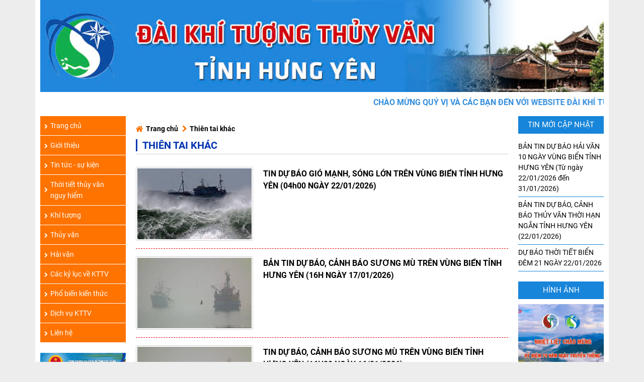

--- FILE ---
content_type: text/html; charset=utf-8
request_url: http://kttv.thaibinh.gov.vn/thien-tai-khac-1040.html
body_size: 11187
content:



<!DOCTYPE html>

<html xmlns="http://www.w3.org/1999/xhtml" lang="vi">
<head><title>
	Thiên tai khác
</title><meta charset="UTF-8" />
    <!--<meta name="viewport" content="width=device-width, user-scalable=no, initial-scale=1.0, maximum-scale=1.0, minimum-scale=1.0" />-->
	<meta content="width=device-width, initial-scale=1, minimum-scale=1, maximum-scale=5, user-scalable=1" name="viewport" />
<meta property="og:title" content="Thiên tai khác" />
<meta property="keywords" content="Thiên tai khác ĐÀI KHÍ TƯỢNG THỦY VĂN TỈNH HƯNG YÊN ĐÀI KHÍ TƯỢNG THỦY VĂN TỈNH HƯNG YÊN kttv.hungyen.gov.vn" />
<meta property="description" />
<meta property="og:locale" content="vi_VN" />
<meta property="og:image" itemprop="thumbnailUrl" content="http://kttv.thaibinh.gov.vn/duk/images/logo.png" />
<meta property="og:url" content="http://kttv.thaibinh.gov.vn/thien-tai-khac-1040.html?itemid=thien-tai-khac-1040" />
<meta property="og:description" /><link href="/bxslider/jquery.bxslider.css" rel="stylesheet" /><link rel="stylesheet" type="text/css" href="/duk/css/style.min.css" />
    <script src="https://www.google.com/recaptcha/api.js?hl=vi"></script>
    <script src="/duk/js/jquery-3.2.1.min.js"></script>
    <script src="/bxslider/jquery.bxslider.js"></script>
    <script type="text/javascript" src="/duk/js/lightgallery.js"></script>
    <script type="text/javascript" src="/duk/js/slick.min.js"></script>
    <script type="text/javascript" src="/duk/js/owl.carousel.min.js"></script>
    <script type="text/javascript" src="/duk/js/script.js"></script>
    <script src="/bootstrap/js/bootstrap.min.js"></script>
    
    <script type="application/ld+json">
    {
     "@context": "http://schema.org",
     "@type": "Organization",
     "address": {
       "@type": "PostalAddress",
       "addressRegion": "HƯNG YÊN",
       "streetAddress": "Tp. HƯNG YÊN, tỉnh HƯNG YÊN"
     },
     "description": "ĐÀI KHÍ TƯỢNG THỦY VĂN TỈNH HƯNG YÊN",
     "name": "ĐÀI KHÍ TƯỢNG THỦY VĂN TỈNH HƯNG YÊN",
     "telephone": "0227 3227227"
    }
    </script>
    <script type="text/javascript">
        var iCurrent = 0;
        var isPause = false;
        
        function docVanBan(id) {

            var audio = $('#audio45 audio')[0];
            audio.src = 'https://support.lsdsoftware.com/read-aloud/speak/vi/Whisper?q=' + encodeURIComponent($('#detail_post .tieu-de').text());
            audio.play();
            var text = unescape($('#detail_post .content-detail').text());
            //i = 0;
            var f = function () {
                if (iCurrent < text.length) {
                    var p = text.indexOf(',', iCurrent + 50);
                    for (var j in {
                        '.': 1,
                        ':': 1,
                        '(': 1,
                        ')': 1,
                        '"': 1,
                        ' ': 1,
                        '-': 1,
                        '_': 1,
                    }) {
                        if ((p > iCurrent + 100) || (p == -1)) p = text.indexOf(j, iCurrent + 50);
                        else break;
                    }
                    if (p == -1) {
                        p = Math.min(iCurrent + 100, text.length);
                    }
                    audio.src = 'https://support.lsdsoftware.com/read-aloud/speak/vi/Whisper?q=' + encodeURIComponent(text.substr(iCurrent, p - iCurrent));
                    iCurrent = p + 1;
                    audio.play();
                }
            };
            audio.addEventListener('ended', f);
            audio.addEventListener('error', f);
        }

        function dungDocVb(obj) {
            var audio = $('#audio45 audio')[0];
            if (!isPause) {
                isPause = true;
                audio.pause();
                $(obj).html("<i class=\"fa fa-play\" aria-hidden=\"true\"></i>&nbsp;Đọc tiếp");
            }
            else {
                isPause = false;
                $(obj).html("<i class=\"fa fa-pause\" aria-hidden=\"true\"></i>&nbsp;Ngừng đọc");
                audio.play();
                if (iCurrent < text.length) {
                    var p = text.indexOf(',', iCurrent + 50);
                    for (var j in {
                        '.': 1,
                        ':': 1,
                        '(': 1,
                        ')': 1,
                        '"': 1,
                        ' ': 1,
                        '-': 1,
                        '_': 1,
                    }) {
                        if ((p > iCurrent + 100) || (p == -1)) p = text.indexOf(j, iCurrent + 50);
                        else break;
                    }
                    if (p == -1) {
                        p = Math.min(iCurrent + 100, text.length);
                    }
                    audio.src = 'https://support.lsdsoftware.com/read-aloud/speak/vi/Whisper?q=' + encodeURIComponent(text.substr(iCurrent, p - iCurrent));
                    iCurrent = p + 1;
                    
                }
            }

        }
        function tangCoChu() {
            var contentNews = document.getElementById('contentNews','em');
            if (contentNews.style.fontSize == '') contentNews.style.fontSize = '12px';
            var s = contentNews.style.fontSize;
            if ((s.indexOf('px') > -1) && (s.indexOf('px') == (s.length - 2))) s = s.substring(0, s.indexOf('px'));
            contentNews.style.fontSize = (parseFloat(s) + 4) + 'px';
        }

        function giamCoChu() {
            var contentNews = document.getElementById('contentNews');
            if (contentNews.style.fontSize == '') contentNews.style.fontSize = '11px';
            var s = contentNews.style.fontSize;
            if ((s.indexOf('px') > -1) && (s.indexOf('px') == (s.length - 2))) s = s.substring(0, s.indexOf('px'));
            contentNews.style.fontSize = (parseFloat(s) - 2) + 'px';
        }
        //]]>
    </script>
</head>
<body>
    <form method="post" action="./thien-tai-khac-1040.html" id="form1">
<div class="aspNetHidden">
<input type="hidden" name="__VIEWSTATE" id="__VIEWSTATE" value="/wEPDwUJMjQwMjUxODYyZGRxJv/MqemMhiEn3MgFfRD8hkvJCJZclZChvH8KrT4AjA==" />
</div>

<div class="aspNetHidden">

	<input type="hidden" name="__VIEWSTATEGENERATOR" id="__VIEWSTATEGENERATOR" value="1461539A" />
</div>
        <main id="main_page" class="">
            <div class="container page-wrap">
                <header id="header" class="header">
                    


<!-- head -->
<script type="text/javascript">
    function redirect(url) {
        var ua = navigator.userAgent.toLowerCase(),
            isIE = ua.indexOf('msie') !== -1,
            version = parseInt(ua.substr(4, 2), 10);

        // Internet Explorer 8 and lower
        if (isIE && version < 9) {
            var link = document.createElement('a');
            link.href = url;
            document.body.appendChild(link);
            link.click();
        }

        // All other browsers can use the standard window.location.href (they don't lose HTTP_REFERER like Internet Explorer 8 & lower does)
        else {
            setTimeout(window.location.href = url, 5000);
        }
    }
</script>
<!-- banner PC-->
<div class="banner">
    <a href="/"><img alt="DUKDN" src="/AppFile/data/A1C5A61C0AD34F1F76EA3D550342F7EB.jpg" /></a>
</div>
<!-- end banner -->
<!--  banner mobile -->
<div class="col-xs-12 d-xs-block d-sm-none d-md-none">
    <div class="pushmenu-push">
        <div class="pushmenu pushmenu-left">
            <ul class=" navbar-nav navbar-right gw-nav gw-nav-list">
                
                <li class="init-arrow-down">
                    <a href="/" >
                        <span class="gw-menu-text">Trang chủ</span></a>
                </li>
                
                <li class="init-arrow-down">
                        
                    
                    <a href="javascript:void(0)">
                        <span class="gw-menu-text">Giới thiệu</span>
                    </a>
                    <ul class="gw-submenu">
                        
                        <li><a href="/gioi-thieu/co-cau-to-chuc-6.htm" >Cơ cấu tổ chức</a></li>
                        
                        <li><a href="/gioi-thieu/chuc-nang-nhiem-vu-1.htm" >Chức năng nhiệm vụ quyền hạn</a></li>
                        
                    </ul>
                    
                </li>
                
                <li class="init-arrow-down">
                        
                    
                    <a href="/tin-tuc-su-kien-5.html" >
                        <span class="gw-menu-text">Tin tức - sự kiện</span></a>
                    
                </li>
                
                <li class="init-arrow-down">
                        
                    
                    <a href="javascript:void(0)">
                        <span class="gw-menu-text">Thời tiết thủy văn nguy hiểm</span>
                    </a>
                    <ul class="gw-submenu">
                        
                        <li><a href="/bao-ap-thap-nhiet-doi-1056.html" >Bão - Áp thấp nhiệt đới</a></li>
                        
                        <li><a href="/nang-nong-1055.html" >Nắng nóng</a></li>
                        
                        <li><a href="/khong-khi-lanh-1041.html" >Không khí lạnh</a></li>
                        
                        <li><a href="/mua-lon-1063.html" >Mưa lớn</a></li>
                        
                        <li><a href="/thien-tai-khac-1040.html" >Thiên tai khác</a></li>
                        
                    </ul>
                    
                </li>
                
                <li class="init-arrow-down">
                        
                    
                    <a href="javascript:void(0)">
                        <span class="gw-menu-text">Khí tượng</span>
                    </a>
                    <ul class="gw-submenu">
                        
                        <li><a href="/du-bao-thoi-tiet-dat-lien-24h-1039.html" >DBTT đất liền 24h</a></li>
                        
                        <li><a href="/du-bao-thoi-tiet-bien-24h-1033.html" >DBTT biển 24h</a></li>
                        
                        <li><a href="/du-bao-thoi-tiet-diem-10-ngay-101.html" >DBTT điểm 10 ngày</a></li>
                        
                        <li><a href="/thien-tai-khac/icon-thoi-tiet-02-134.html" >Icon thời tiết</a></li>
                        
                    </ul>
                    
                </li>
                
                <li class="init-arrow-down">
                        
                    
                    <a href="javascript:void(0)">
                        <span class="gw-menu-text">Thủy văn</span>
                    </a>
                    <ul class="gw-submenu">
                        
                        <li><a href="/du-bao-thuy-van-han-ngan-100.html" >Dự báo thủy văn hạn ngắn</a></li>
                        
                        <li><a href="/du-bao-thuy-van-han-vua-1034.html" >Dự báo thủy văn hạn vừa</a></li>
                        
                    </ul>
                    
                </li>
                
                <li class="init-arrow-down">
                        
                    
                    <a href="javascript:void(0)">
                        <span class="gw-menu-text">Hải văn</span>
                    </a>
                    <ul class="gw-submenu">
                        
                        <li><a href="/du-bao-hai-van-thoi-han-10-ngay-1.html" >Dự báo hải văn thời hạn 10 ngày</a></li>
                        
                        <li><a href="/du-bao-hai-van-thoi-han-thang-17.html" >Dự báo hải văn thời hạn tháng</a></li>
                        
                    </ul>
                    
                </li>
                
                <li class="init-arrow-down">
                        
                    
                    <a href="/cac-ky-luc-ve-khi-tuong-thuy-van-1057.html" >
                        <span class="gw-menu-text">Các kỷ lục về KTTV</span></a>
                    
                </li>
                
                <li class="init-arrow-down">
                        
                    
                    <a href="/pho-bien-kien-thuc-1058.html" >
                        <span class="gw-menu-text">Phổ biến kiến thức</span></a>
                    
                </li>
                
                <li class="init-arrow-down">
                        
                    
                    <a href="/dich-vu-khi-tuong-thuy-van-1059.html" >
                        <span class="gw-menu-text">Dịch vụ KTTV</span></a>
                    
                </li>
                
                <li class="init-arrow-down">
                        
                    
                    <a href="/lien-he.htm" >
                        <span class="gw-menu-text">Liên hệ</span></a>
                    
                </li>
                
            </ul>
        </div>
        <div class="main mainMenuM">
            <a href="#" id="openMenu" class="menuBar">
                <i class="fa fa-bars" aria-hidden="true"></i>
            </a>
            <a href="#" id="closeMenu" class="menuBar">
                <i class="fa fa-close" aria-hidden="true"></i>
            </a>
        </div>
        <!-- End Main -->
    </div>
</div>
<!-- end banner mobile -->
<div class="slogan">
    <marquee behavior="scroll" direction="left">
        <h2>CHÀO MỪNG QUÝ VỊ VÀ CÁC BẠN ĐẾN VỚI WEBSITE ĐÀI KHÍ TƯỢNG THỦY VĂN HƯNG YÊN</h2>
    </marquee>
    
</div>
                    
                </header>
                <section id="content" class="page-content">
                    <div class="row">
                        
    <aside class="col-sm-12 col-md-8 order-md-8">
        <div class="content-wrap">
            

	<div class="nav-break">
		<ul>
			<li><a href="/">Trang chủ</a></li>
			<li><a href="/thien-tai-khac-1040.html"> Thiên tai khác</a></li>
		</ul>
	</div>
    <div class="title_page">
        <h1>Thiên tai khác</h1>
    </div>
	<!-- danh sach tin -->
	<div class="page">
		
		<div class="content-page">
			<div class="row">
				<div class="img-page col-4">
					<a href="/thien-tai-khac/tin-du-bao-gio-manh-song-lon-tren-vung-bien-tinh-hung-yen-04h00-ngay-22012026-20741.html">
                        
                        <img src="/AppFile/data/123193F71557CBE6834D4C509F6A852C.jpg" alt="TIN DỰ BÁO GIÓ MẠNH, SÓNG LỚN TRÊN VÙNG BIỂN TỈNH HƯNG YÊN (04h00 NGÀY 22/01/2026)" />

                        
					</a>
				</div>
				<div class="noidung-page col-8 pdlm-0">
					<div class="title-page">
						<h3><a href="/thien-tai-khac/tin-du-bao-gio-manh-song-lon-tren-vung-bien-tinh-hung-yen-04h00-ngay-22012026-20741.html">TIN DỰ BÁO GIÓ MẠNH, SÓNG LỚN TRÊN VÙNG BIỂN TỈNH HƯNG YÊN (04h00 NGÀY 22/01/2026) </a></h3>
					</div>
					<div class="tomtat-page d-none d-md-block">
						
					</div>
				</div>
			</div>
		</div>
		
		<div class="content-page">
			<div class="row">
				<div class="img-page col-4">
					<a href="/thien-tai-khac/ban-tin-du-bao-canh-bao-suong-mu-tren-vung-bien-tinh-hung-yen-16h-ngay-17012026-20709.html">
                        
                        <img src="/AppFile/data/53C31CD6C7EAD478B407A287F193C3E0.jpg" alt="BẢN TIN DỰ BÁO, CẢNH BÁO SƯƠNG MÙ TRÊN VÙNG BIỂN TỈNH HƯNG YÊN (16H NGÀY 17/01/2026)" />

                        
					</a>
				</div>
				<div class="noidung-page col-8 pdlm-0">
					<div class="title-page">
						<h3><a href="/thien-tai-khac/ban-tin-du-bao-canh-bao-suong-mu-tren-vung-bien-tinh-hung-yen-16h-ngay-17012026-20709.html">BẢN TIN DỰ BÁO, CẢNH BÁO SƯƠNG MÙ TRÊN VÙNG BIỂN TỈNH HƯNG YÊN (16H NGÀY 17/01/2026) </a></h3>
					</div>
					<div class="tomtat-page d-none d-md-block">
						
					</div>
				</div>
			</div>
		</div>
		
		<div class="content-page">
			<div class="row">
				<div class="img-page col-4">
					<a href="/thien-tai-khac/tin-du-bao-canh-bao-suong-mu-tren-vung-bien-tinh-hung-yen-16h00-ngay-16012026-20702.html">
                        
                        <img src="/AppFile/data/572426C126511A0A5F1EE1F6A3DD92DB.png" alt="TIN DỰ BÁO, CẢNH BÁO SƯƠNG MÙ TRÊN VÙNG BIỂN TỈNH HƯNG YÊN (16H00 NGÀY 16/01/2026)" />

                        
					</a>
				</div>
				<div class="noidung-page col-8 pdlm-0">
					<div class="title-page">
						<h3><a href="/thien-tai-khac/tin-du-bao-canh-bao-suong-mu-tren-vung-bien-tinh-hung-yen-16h00-ngay-16012026-20702.html">TIN DỰ BÁO, CẢNH BÁO SƯƠNG MÙ TRÊN VÙNG BIỂN TỈNH HƯNG YÊN (16H00 NGÀY 16/01/2026) </a></h3>
					</div>
					<div class="tomtat-page d-none d-md-block">
						
					</div>
				</div>
			</div>
		</div>
		
		<div class="content-page">
			<div class="row">
				<div class="img-page col-4">
					<a href="/thien-tai-khac/ban-tin-du-bao-canh-bao-suong-mu-tren-vung-bien-tinh-hung-yen-16h-ngay-15012026-20696.html">
                        
                        <img src="/AppFile/data/DE59815D59C5D42CE0E9714FE5B87252.jpg" alt="BẢN TIN DỰ BÁO, CẢNH BÁO SƯƠNG MÙ TRÊN VÙNG BIỂN TỈNH HƯNG YÊN (16H NGÀY 15/01/2026)" />

                        
					</a>
				</div>
				<div class="noidung-page col-8 pdlm-0">
					<div class="title-page">
						<h3><a href="/thien-tai-khac/ban-tin-du-bao-canh-bao-suong-mu-tren-vung-bien-tinh-hung-yen-16h-ngay-15012026-20696.html">BẢN TIN DỰ BÁO, CẢNH BÁO SƯƠNG MÙ TRÊN VÙNG BIỂN TỈNH HƯNG YÊN (16H NGÀY 15/01/2026) </a></h3>
					</div>
					<div class="tomtat-page d-none d-md-block">
						
					</div>
				</div>
			</div>
		</div>
		
		<div class="content-page">
			<div class="row">
				<div class="img-page col-4">
					<a href="/thien-tai-khac/tin-canh-bao-suong-mu--khu-vuc-vung-bien-hung-yen-19696.html">
                        
                        <img src="/AppFile/data/B9664F16C4021A50A3B09D1C0A15E958.jpg" alt="TIN CẢNH BÁO SƯƠNG MÙ  KHU VỰC VÙNG BIỂN HƯNG YÊN" />

                        
					</a>
				</div>
				<div class="noidung-page col-8 pdlm-0">
					<div class="title-page">
						<h3><a href="/thien-tai-khac/tin-canh-bao-suong-mu--khu-vuc-vung-bien-hung-yen-19696.html">TIN CẢNH BÁO SƯƠNG MÙ  KHU VỰC VÙNG BIỂN HƯNG YÊN </a></h3>
					</div>
					<div class="tomtat-page d-none d-md-block">
						
					</div>
				</div>
			</div>
		</div>
		
	</div>
	<div class="phan-trang">
		<ul>
			<li><a href="/thien-tai-khac-1040.html">Đầu</a></li><li><a class="active" href="javascript:;">0</a></li><li><a  href="/thien-tai-khac/page-1.htm">1</a></li><li><a  href="/thien-tai-khac/page-2.htm">2</a></li><li><a  href="/thien-tai-khac/page-3.htm">3</a></li><li><a  href="/thien-tai-khac/page-4.htm">4</a></li><li><a  href="/thien-tai-khac/page-5.htm">5</a></li><li><a  href="/thien-tai-khac/page-6.htm">6</a></li><li><a  href="/thien-tai-khac/page-7.htm">7</a></li><li><a  href="/thien-tai-khac/page-8.htm">8</a></li><li><a href="/thien-tai-khac/page-428.htm">Cuối</a></li>
		</ul>
	</div>


        </div>
    </aside>
    <aside class="right col-sm-6 col-md-2 order-md-10" id="right_sidebar">
        

<!-- thong bao -->
<div class="tin-moi-cap-nhat widget">
    <div class="img-tieude widget-title">
        <a href="javascript:;">TIN MỚI CẬP NHẬT</a>
    </div>
    <ul class="thongbao">
        
        <li>
            <a href="/Du_bao_hai_van_thoi_han_10_ngay/ban-tin-du-bao-hai-van-10-ngay-vung-bien-tinh-hung-yen-tu-ngay-22012026-den-31012026-20747.html">
                
                BẢN TIN DỰ BÁO HẢI VĂN 10 NGÀY VÙNG BIỂN TỈNH HƯNG YÊN (Từ ngày 22/01/2026 đến 31/01/2026)
                </a>
        </li>
        
        <li>
            <a href="/du-bao-thuy-van-han-ngan/ban-tin-du-bao-canh-bao-thuy-van-thoi-han-ngan-tinh-hung-yen-22012026-20744.html">
                
                BẢN TIN DỰ BÁO, CẢNH BÁO THỦY VĂN THỜI HẠN NGẮN TỈNH HƯNG YÊN (22/01/2026)
                </a>
        </li>
        
        <li>
            <a href="/du-bao-thoi-tiet-bien-24h/du-bao-thoi-tiet-bien-dem-21-ngay-22012026-20742.html">
                
                DỰ BÁO THỜI TIẾT BIỂN ĐÊM 21 NGÀY 22/01/2026
                </a>
        </li>
        
    </ul>
</div>

        <div class="top-media widget">
            <div class="widget-title">
                <a href="#">hình ảnh</a>
            </div>
            <div class="widget-content">
                
<div class="more-list-img">
    <ul> 
        
        
        <li>

            <a href="/album/ky-niem-79-nam-ngay-truyen-thong-nganh-khi-tuong-thuy-van-viet-nam-0310194503102024-2.html">
                <img src="/AppFile/data/94F9D572712E785134527059174AFE38.jpg" alt="Alternate Text" />
                KỶ NIỆM 79 NĂM NGÀY TRUYỀN THỐNG NGÀNH KHÍ TƯỢNG THỦY VĂN VIỆT NAM (03/10/1945-03/10/2024)
                
            </a>
        </li>
    </ul>
</div>

            </div>
        </div>
        <div class="top-media widget">
            <div class="widget-title">
                <a href="#">Video</a>
            </div>
            <div class="widget-content">
                


<ul class="video leftvideo">
    <li>
        
    </li>


    
</ul>


<script type="text/javascript">

    $(document).ready(function () {

        $("#bx-pager ul li img").removeAttr("style");
        $("#bx-pager ul li img").addClass('img-responsive');

        //    var youtube = document.querySelectorAll(".youtube");

        //    for (var i = 0; i < youtube.length; i++) {
        //        // thumbnail image source.
        //        //var source = "https://img.youtube.com/vi/" + youtube[i].dataset.embed + "/1.jpg";
        //        var source = "";
        //        var image = new Image();
        //        image.src = source;
        //        image.setAttribute("height", "200px");
        //        image.addEventListener("load", function () {
        //            youtube[i].appendChild(image);
        //        }(i));
        //    }

        //    for (var i = 0; i < youtube.length; i++) {

        //        youtube[i].addEventListener("click", function () {
        //            var iframe = document.createElement("iframe");
        //            iframe.setAttribute("frameborder", "0");
        //            iframe.setAttribute("allowfullscreen", "");
        //            iframe.setAttribute("src",  this.dataset.embed + "?rel=0&showinfo=0&autoplay=1");
        //            this.innerHTML = "";
        //            this.appendChild(iframe);
        //        });
        //    }

    });
    function playVideo(type, item) {
        if (type == 0) {//video thường
            $("#iYouTube").html("<div class=\"play-button\"></div>");
            $("#iVideo").show();
            $("#iYouTube").hide();

            var urlVideo = $("#" + item).attr("data-url");
            var TitleVideo = $("#" + item).html();
            $("#iVideo source").attr("src", urlVideo);
            $("#aTitle").html(TitleVideo);
            var myVideo = document.getElementById("iVideo");
            myVideo.load();
            myVideo.play();
        } else {//youtube
            var myVideo = document.getElementById("iYouTube");
            //myVideo.pause();

            $("#iVideo").hide();
            $("#iYouTube").show();
            var urlVideo = $("#" + item).attr("data-url");
            var TitleVideo = $("#" + item).html();
            $("#aTitle").html(TitleVideo);

            var youTubeVideo = document.getElementById("iYouTube");

            youTubeVideo.addEventListener("click", function () {
               var iframe = document.createElement("iframe");
               iframe.setAttribute("frameborder", "0");
               iframe.setAttribute("allowfullscreen", "");
               iframe.setAttribute("src", urlVideo + "?rel=0&showinfo=0&autoplay=1");
               this.innerHTML = "";
               this.appendChild(iframe);
            });
            youTubeVideo.click();
        }
    }
</script>

<style type="text/css">
    .leftvideo li:first-child {
        padding: 5px 0px !important;
    }

        .leftvideo li:first-child::before {
            content: "" !important;
        }

    .youtube {
        background-color: #000;
        position: relative;
        padding-top: 56.25%;
        height: 120px;
        overflow: hidden;
        cursor: pointer;
    }

        .youtube img {
            /*width: 100%;
    top: -7.84%%;
    left: 0;
    opacity: 0.7;
    height: 90%;*/
            display: none;
        }

        .youtube .play-button {
            width: 90px;
            height: 60px;
            background-color: #333;
            box-shadow: 0 0 30px rgba( 0,0,0,0.6 );
            z-index: 1;
            opacity: 0.8;
            border-radius: 6px;
        }

            .youtube .play-button:before {
                content: "";
                border-style: solid;
                border-width: 15px 0 15px 26.0px;
                border-color: transparent transparent transparent #fff;
            }

        .youtube img,
        .youtube .play-button {
            cursor: pointer;
        }

            .youtube img,
            .youtube iframe,
            .youtube .play-button,
            .youtube .play-button:before {
                position: absolute;
            }

                .youtube .play-button,
                .youtube .play-button:before {
                    top: 50%;
                    left: 50%;
                    transform: translate3d( -50%, -50%, 0 );
                }

        .youtube iframe {
            height: 100%;
            width: 100%;
            top: 0;
            left: 0;
        }
</style>

            </div>
        </div>
        


<div class="main-link widget">
	<ul>
		
		<li><a target="_blank" href="http://amo.gov.vn/menu=&idtram=0&lang=1">
			<img src="/AppFile/data/DD6C72E932D53030D6C94B2F1C7FFDDF.jpg" />
		</a></li>
		
		<li><a target="_blank" href="http://kttvqg.gov.vn/tap-chi-kttv">
			<img src="/AppFile/data/78CFB5226E3C696DE31134D4DEE78955.png" />
		</a></li>
		
		<li><a target="_blank" href="http://kttvqg.gov.vn/van-ban-phap-luat/">
			<img src="/AppFile/data/18B31048E384C90142B1C9BE65204054.png" />
		</a></li>
		
		<li><a target="_blank" href="http://www.monre.gov.vn/">
			<img src="/AppFile/data/CB6F0A243309822C1C3FF763DFC6439E.png" />
		</a></li>
		
		<li><a target="_blank" href="#">
			<img src="/AppFile/data/8C1B979EFE37ABF718D7B74EB52A8D3F.png" />
		</a></li>
		
	</ul>
</div>

        

    </aside>
    
    <aside class="col-sm-6 col-md-2 order-md-1" id="left_sidebar">
        


<!-- head -->
<script type="text/javascript">
    function redirect(url) {
        var ua = navigator.userAgent.toLowerCase(),
            isIE = ua.indexOf('msie') !== -1,
            version = parseInt(ua.substr(4, 2), 10);

        // Internet Explorer 8 and lower
        if (isIE && version < 9) {
            var link = document.createElement('a');
            link.href = url;
            document.body.appendChild(link);
            link.click();
        }

        // All other browsers can use the standard window.location.href (they don't lose HTTP_REFERER like Internet Explorer 8 & lower does)
        else {
            setTimeout(window.location.href = url, 5000);
        }
    }
</script>

    
<!-- menu -->
<nav class="main-nav d-none d-md-block widget">
    <ul class="main-menu">
        
                 <li class="item">
            <a href="/" >
                <i class="fa fa-chevron-right" aria-hidden="true"></i>
                Trang chủ
            </a>
                      </li>
            
             <li class="item child">   
            <a href="/gioi-thieu/gioi-thieu-chung-3.htm" >
                <i class="fa fa-chevron-right" aria-hidden="true"></i>
                Giới thiệu
            </a>
               
            <ul class="sub-nav" style="display: none">
                
                <li class="sub-item">
                    <a href="/gioi-thieu/co-cau-to-chuc-6.htm" >
                        <i class="fa fa-angle-double-right" aria-hidden="true"></i>
                        Cơ cấu tổ chức

                    </a>

                </li>

                
                <li class="sub-item">
                    <a href="/gioi-thieu/chuc-nang-nhiem-vu-1.htm" >
                        <i class="fa fa-angle-double-right" aria-hidden="true"></i>
                        Chức năng nhiệm vụ quyền hạn

                    </a>

                </li>

                
            </ul>
                  </li>
            
                 <li class="item">
            <a href="/tin-tuc-su-kien-5.html" >
                <i class="fa fa-chevron-right" aria-hidden="true"></i>
                Tin tức - sự kiện
            </a>
                      </li>
            
             <li class="item child">   
            <a href="#" >
                <i class="fa fa-chevron-right" aria-hidden="true"></i>
                Thời tiết thủy văn nguy hiểm
            </a>
               
            <ul class="sub-nav" style="display: none">
                
                <li class="sub-item">
                    <a href="/bao-ap-thap-nhiet-doi-1056.html" >
                        <i class="fa fa-angle-double-right" aria-hidden="true"></i>
                        Bão - Áp thấp nhiệt đới

                    </a>

                </li>

                
                <li class="sub-item">
                    <a href="/nang-nong-1055.html" >
                        <i class="fa fa-angle-double-right" aria-hidden="true"></i>
                        Nắng nóng

                    </a>

                </li>

                
                <li class="sub-item">
                    <a href="/khong-khi-lanh-1041.html" >
                        <i class="fa fa-angle-double-right" aria-hidden="true"></i>
                        Không khí lạnh

                    </a>

                </li>

                
                <li class="sub-item">
                    <a href="/mua-lon-1063.html" >
                        <i class="fa fa-angle-double-right" aria-hidden="true"></i>
                        Mưa lớn

                    </a>

                </li>

                
                <li class="sub-item">
                    <a href="/thien-tai-khac-1040.html" >
                        <i class="fa fa-angle-double-right" aria-hidden="true"></i>
                        Thiên tai khác

                    </a>

                </li>

                
            </ul>
                  </li>
            
             <li class="item child">   
            <a href="#" >
                <i class="fa fa-chevron-right" aria-hidden="true"></i>
                Khí tượng
            </a>
               
            <ul class="sub-nav" style="display: none">
                
                <li class="sub-item">
                    <a href="/du-bao-thoi-tiet-dat-lien-24h-1039.html" >
                        <i class="fa fa-angle-double-right" aria-hidden="true"></i>
                        DBTT đất liền 24h

                    </a>

                </li>

                
                <li class="sub-item">
                    <a href="/du-bao-thoi-tiet-bien-24h-1033.html" >
                        <i class="fa fa-angle-double-right" aria-hidden="true"></i>
                        DBTT biển 24h

                    </a>

                </li>

                
                <li class="sub-item">
                    <a href="/du-bao-thoi-tiet-diem-10-ngay-101.html" >
                        <i class="fa fa-angle-double-right" aria-hidden="true"></i>
                        DBTT điểm 10 ngày

                    </a>

                </li>

                
                <li class="sub-item">
                    <a href="/thien-tai-khac/icon-thoi-tiet-02-134.html" >
                        <i class="fa fa-angle-double-right" aria-hidden="true"></i>
                        Icon thời tiết

                    </a>

                </li>

                
            </ul>
                  </li>
            
             <li class="item child">   
            <a href="#" >
                <i class="fa fa-chevron-right" aria-hidden="true"></i>
                Thủy văn
            </a>
               
            <ul class="sub-nav" style="display: none">
                
                <li class="sub-item">
                    <a href="/du-bao-thuy-van-han-ngan-100.html" >
                        <i class="fa fa-angle-double-right" aria-hidden="true"></i>
                        Dự báo thủy văn hạn ngắn

                    </a>

                </li>

                
                <li class="sub-item">
                    <a href="/du-bao-thuy-van-han-vua-1034.html" >
                        <i class="fa fa-angle-double-right" aria-hidden="true"></i>
                        Dự báo thủy văn hạn vừa

                    </a>

                </li>

                
            </ul>
                  </li>
            
             <li class="item child">   
            <a href="#" >
                <i class="fa fa-chevron-right" aria-hidden="true"></i>
                Hải văn
            </a>
               
            <ul class="sub-nav" style="display: none">
                
                <li class="sub-item">
                    <a href="/du-bao-hai-van-thoi-han-10-ngay-1.html" >
                        <i class="fa fa-angle-double-right" aria-hidden="true"></i>
                        Dự báo hải văn thời hạn 10 ngày

                    </a>

                </li>

                
                <li class="sub-item">
                    <a href="/du-bao-hai-van-thoi-han-thang-17.html" >
                        <i class="fa fa-angle-double-right" aria-hidden="true"></i>
                        Dự báo hải văn thời hạn tháng

                    </a>

                </li>

                
            </ul>
                  </li>
            
                 <li class="item">
            <a href="/cac-ky-luc-ve-khi-tuong-thuy-van-1057.html" >
                <i class="fa fa-chevron-right" aria-hidden="true"></i>
                Các kỷ lục về KTTV
            </a>
                      </li>
            
                 <li class="item">
            <a href="/pho-bien-kien-thuc-1058.html" >
                <i class="fa fa-chevron-right" aria-hidden="true"></i>
                Phổ biến kiến thức
            </a>
                      </li>
            
                 <li class="item">
            <a href="/dich-vu-khi-tuong-thuy-van-1059.html" >
                <i class="fa fa-chevron-right" aria-hidden="true"></i>
                Dịch vụ KTTV
            </a>
                      </li>
            
                 <li class="item">
            <a href="/lien-he.htm" >
                <i class="fa fa-chevron-right" aria-hidden="true"></i>
                Liên hệ
            </a>
                      </li>
            
    </ul>
</nav>

        


<div class="main-link widget">
	<ul>
		
		<li><a target="_blank" href="https://thaibinh.gov.vn">
			<img src="/AppFile/data/B1BFDF2B796B955186CD18D7EAC04AAF.png" />
		</a></li>
		
		<li><a target="_blank" href="http://www.nchmf.gov.vn/web/vi-VN/43/Default.aspx">
			<img src="/AppFile/data/C694CC0D9561DF5A764C75BD79FC0671.png" />
		</a></li>
		
		<li><a target="_blank" href="http://thaibinhtv.vn/">
			<img src="/AppFile/data/278288B35C6FBF4C56353CAB7D1FC64E.png" />
		</a></li>
		
		<li><a target="_blank" href="#">
			<img src="/AppFile/data/3C3381591087B8594E412B3F1E99FF80.png" />
		</a></li>
		
		<li><a target="_blank" href="http://phongchongthientai.vn/default.aspx">
			<img src="/AppFile/data/12B041B4C7FFD2D6EC827B444047A923.png" />
		</a></li>
		
		<li><a target="_blank" href="#">
			<img src="/AppFile/data/3FD8F614DBFCEF9CF838AC2A72B823F3.png" />
		</a></li>
		
	</ul>
</div>

        
<!-- lien ket  -->
<div class="widget weblink">
    <div class="img-tieude widget-title">
        <a href="#">LIÊN KẾT WEBSITE</a>
    </div>
    <div class="body-widget" id="lienket">
        <select name="lienket" onchange="location = this.value;">
            <option value="#">-Liên kết website-<option>
            
            <option value="https://hungyen.gov.vn/">Cổng TTĐT Tỉnh Hưng Yên</option>
            
            <option value="http://www.mofahcm.gov.vn/en/mofa/">Bộ Ngoại giao Việt Nam</option>
            
            <option value="http://vnexpress.net">Vnexpress.net</option>
            
            <option value="http://dantri.com.vn">Báo điện tử Dân trí</option>
            
            <option value="value">text</option>
        </select>
    </div>
</div>
<!-- end lien ket -->

        
<!-- thong ke -->
<div class="thongke_truycap widget">
    <div class="img-tieude widget-title">
        <a>Thống kê truy cập</a>
    </div>
    <div class="thongke-right">
        <div class="col-xs-12 none-padding">
            Thống kê truy cập:<span>8120776</span>
        </div>
        <div class="col-xs-12 none-padding">
            Số người trực tuyến: <span>772</span>
        </div>
    </div>
</div>
<!--end thong ke -->

    </aside>

                    </div>
                </section>
                <!-- content -->
                
<section id="footer" class="page-wrap">
    <div class="info-footer">
    <div class="row">
        <div class="col-12 align-center">
<p><strong>Bản quyền thuộc ĐÀI KHÍ TƯỢNG THỦY VĂN HƯNG YÊN</strong></p>
<p>Địa chỉ: Đường Hải Thượng Lãn Ông, phường Sơn Nam, tỉnh Hưng Yên </p>
<p>Điện thoại: 0221 3863874; Fax: 0221 3551238; Email: trungtamkttvhy@gmail.com</p>
</div>
       
        
    </div>
</section>

            </div>
        </main>
        
    </form>
    <script type="text/javascript">

        $(document).ready(function () {
            if ($('.bx-pager-item').length) {
	            var totalItem = $('.bx-pager-item').length,
	                widthItem = $('.bx-pager-item').outerWidth(),
	                containerItem = $('#bx-pager-tinnb').width();
	            if (containerItem < (totalItem * widthItem + 40)) {
	                $('#bx-pager-tinnb').addClass('bx-pager-display-table');
	            }
	        }
            var slider = $('#bxSlider_tinnb').bxSlider({
	            pagerCustom: '#bx-pager-tinnb',
	            autoHover: true,
	            auto: true,
	            speed: 500,
	            autoDelay: 7000,
	            onSliderLoad: function() {
	                $('#bx-pager-tinnb .bx-pager-item').hover(function() {
	                    var index = $(this).attr('data-slide-index');
	                    slider.goToSlide(index);
	                });
	            }
	        });
        });
	    $(window).resize(function() {
	        var widthSlide = $('#bxSlider_tinnb .slide-caption-inner').width();
	        $('#module-tinnb .bx-controls-direction').show();
	        if ($(window).width() >= 544) {
	            $('#module-tinnb .bx-next').css('right', widthSlide - 30);
	            $('#module-tinnb .bx-prev').css({
	                'right': widthSlide,
	                'left': 'auto'
	            });
	            setTimeout(function() {
	                $('#module-tinnb .slide-caption-brief').css({
	                    'height': $('#bxSlider_tinnb .slide-caption-wrap').outerHeight() - $('#module-tinnb .slide-caption-title').outerHeight() - 100,
	                    'overflow': 'hidden'
	                });
	            }, 300);
	        }
	    }).resize();
	    $('#module-tinnb .bx-pager-item').on('click', function() {
	        var link = $(this).attr('href');
	        location = link;
	    });
    </script>
    <div id="audio45">
        <audio></audio>
    </div>
</body>
</html>


--- FILE ---
content_type: text/css
request_url: http://kttv.thaibinh.gov.vn/duk/css/style.min.css
body_size: 9875
content:
@import "font-awesome.min.css";
@import "slick.css";
@import "slick-theme.css";
@import "lightgallery.css";
@import "lg-transitions.css";
@import "lg-fb-comment-box.css";
@import "bs_leftnavi.css";
@import "owl.carousel.css";
@import "bootstrap.min.css";

@font-face {
    font-family: 'Roboto';
    font-style: normal;
    font-weight: 400;
    src: local('Roboto'),local('Roboto-Regular'),url(https://fonts.gstatic.com/s/roboto/v19/KFOmCnqEu92Fr1Mu7WxP.ttf) format('truetype');
}

@font-face {
    font-family: 'Roboto';
    font-style: normal;
    font-weight: 700;
    src: local('Roboto Bold'),local('Roboto-Bold'),url(https://fonts.gstatic.com/s/roboto/v19/KFOlCnqEu92Fr1MmWUlfCxc9.ttf) format('truetype');
}

.container {
    padding-left: 10px;
    padding-right: 10px;
}

.row {
    margin-left: -10px;
    margin-right: -10px;
}

    .row > [class*=col-] {
        padding-left: 10px;
        padding-right: 10px;
    }
    .align-center{
        text-align: center;
    }
.widget {
    margin-bottom: 20px;
}
.img-fluid{
    width: 100%;
}
body {
    margin: 0;
    padding: 0;
    font-family: 'Roboto',sans-serif;
    font-size: 14px;
    background: #ededed;
}

    body a {
        text-decoration: none;
        color: black;
    }

        body a:hover {
            text-decoration: none;
            color: black;
        }

    body .page-wrap {
        margin: 0 auto;
        background: white;
    }

    body #header .banner {
        background-color: #0233b1;
        margin: 0 0 5px;
        padding: 0;
    }

        body #header .banner .row > div[class*=col-] {
            padding-left: 0;
            padding-right: 0;
        }

        body #header .banner img {
            max-width: 100%;
            height: auto;
            margin: 0 auto;
        }

    body #header .slogan {
        margin: 10px 0;
        padding: 0;
    }

        body #header .slogan h2 {
            font-size: 16px;
            font-weight: bold;
            color: #368fdd;
            text-align: center;
            margin: 0;
            line-height: 22px;
        }

    body #header .main-nav {
        background: #0233b1;
        display: flex;
        justify-content: space-between;
    }

        body #header .main-nav ul.main-menu {
            padding-left: 27px;
            text-decoration: none;
            list-style: none;
            margin: 0;
            display: inline-block;
        }

            body #header .main-nav ul.main-menu li.item {
                display: inline-block;
                padding: 13px 15px;
                position: relative;
            }

                body #header .main-nav ul.main-menu li.item a {
                    color: #eee600;
                    text-decoration: none;
                    font-weight: bold;
                    text-transform: uppercase;
                }

                    body #header .main-nav ul.main-menu li.item a i.fa {
                        position: absolute;
                        right: 0;
                        top: 50%;
                        transform: translateY(-50%);
                        -webkit-transform: translateY(-50%);
                        -moz-transform: translateY(-50%);
                        -o-transform: translateY(-50%);
                    }

                body #header .main-nav ul.main-menu li.item ul.sub-nav {
                    position: absolute;
                    left: 3px;
                    top: 43px;
                    background: #3e4095;
                    list-style: none;
                    padding: 15px;
                    opacity: 0;
                    visibility: hidden;
                    z-index: 9999;
                    transition: opacity .5s ease-in-out;
                }

                    body #header .main-nav ul.main-menu li.item ul.sub-nav li.sub-item {
                        width: 200px;
                        padding: 10px 0;
                        border-bottom: 1px solid #6162aa;
                    }

                        body #header .main-nav ul.main-menu li.item ul.sub-nav li.sub-item a {
                            display: block;
                        }

                        body #header .main-nav ul.main-menu li.item ul.sub-nav li.sub-item:first-child {
                            padding-top: 0;
                        }

                body #header .main-nav ul.main-menu li.item:hover ul.sub-nav {
                    opacity: 1;
                    visibility: visible;
                }

        body #header .main-nav .search {
            display: inline-block;
            margin-right: 15px;
            align-self: center;
        }

            body #header .main-nav .search input#search-textbox {
                width: 193px;
                border-radius: 3px;
                border: 0;
                padding: 6px;
            }

                body #header .main-nav .search input#search-textbox:focus {
                    border: 2px solid #ffe31d;
                }

    body #content .top-weather {
        justify-content: space-between;
        position: relative;
    }
        body #content .top-weather .img_weather {
            position: absolute;
            transition: 0.3s;
            -webkit-transition: 0.3s;
            -moz-transition: 0.3s;
            -o-transition: 0.3s;
            z-index: 9;
        }
    body #content .top-weather .img_weather img {
        width: 65px;
        height: auto;
    }
        body #content .top-weather div.tp_ThaiBinh {
            bottom: 35%;
            left: 40%;
        }
        body #content .top-weather div.kv_PhiaBac {
            top: 30%;
            left: 29%;
        }
        body #content .top-weather div.kv_VenBien {
            bottom: 30%;
            right: 18%;
        }
        body #content .top-weather .img_weather:hover {
            transform: scale(1.5);
            -webkit-transform: scale(1.5);
            -moz-transform: scale(1.5);
            -o-transform: scale(1.5);
            transition: 0.3s;
            -webkit-transition: 0.3s;
            -moz-transition: 0.3s;
            -o-transition: 0.3s;
        }
        body #content .page_weather {
            margin: 0;
            padding: 0;
        }
        body #content .page_weather .content-page .item{
            margin: 0;
            padding: 10px 0;
            border-bottom: 1px solid #ddd;
        }
        body #content .page_weather .content-page .item h3{
            font-size: 16px;
        }
        body #content .top-notification .date {
            padding: 17px 0 0;
            font-size: 12px;
            font-style: italic;
        }

    body .top-content, body .top-media {
    }

    body #content {
        padding: 0;
        margin: 0;
        overflow: hidden;
    }

        body #content .top-left {
            margin-left: 0;
        }

            body #content .top-left .top-content {
                display: inline-flex;
                border: 1px solid #ffe31e;
                border-radius: 3px;
                padding: 10px;
                margin-right: 10px;
            }

                body #content .top-left .top-content .top-hot {
                    width: 564px;
                    margin-right: 10px;
                }

                    body #content .top-left .top-content .top-hot a img {
                        width: 100%;
                        height: 370px;
                    }

                    body #content .top-left .top-content .top-hot .title-top-hot {
                        padding: 10px 0;
                    }

                        body #content .top-left .top-content .top-hot .title-top-hot a {
                            font-weight: bold;
                        }

                    body #content .top-left .top-content .top-hot .sum-top-hot {
                        font-style: italic;
                        font-size: 13px;
                    }

                body #content .top-left .top-content .more-hot {
                    width: 297px;
                    background: #ededed;
                    padding: 5px;
                }

                    body #content .top-left .top-content .more-hot a img {
                        width: 267px;
                        height: 99px;
                    }

                    body #content .top-left .top-content .more-hot ul {
                        padding-left: 0;
                        margin: 10px 0 0 0;
                    }

                        body #content .top-left .top-content .more-hot ul li {
                            list-style: none;
                            position: relative;
                            padding: 3px 0 3px 15px;
                        }

                            body #content .top-left .top-content .more-hot ul li a {
                                font-weight: bold;
                            }

                            body #content .top-left .top-content .more-hot ul li:before {
                                position: absolute;
                                content: "\f299";
                                font-family: FontAwesome;
                                color: #e8040a;
                                left: 0;
                                top: 3px;
                                font-size: 13px;
                            }

            body #content .top-left .top-slider {
                width: 280px;
            }

                body #content .top-left .top-slider ul {
                    padding: 0;
                    margin: 0;
                    width: 100%;
                    height: 100%;
                }

                    body #content .top-left .top-slider ul .slick-prev {
                        left: 0;
                        z-index: 888;
                    }

                        body #content .top-left .top-slider ul .slick-prev:before {
                            position: absolute;
                            left: 0;
                            z-index: 888;
                            content: "\f053";
                            font-family: FontAwesome;
                            color: black;
                            display: none;
                        }

                    body #content .top-left .top-slider ul .slick-next {
                        right: 0;
                        z-index: 888;
                    }

                        body #content .top-left .top-slider ul .slick-next:before {
                            position: absolute;
                            left: 0;
                            z-index: 888;
                            content: "\f054";
                            font-family: FontAwesome;
                            color: black;
                            display: none;
                        }

                    body #content .top-left .top-slider ul .slick-list {
                        height: 100% !important;
                    }

                        body #content .top-left .top-slider ul .slick-list .slick-track {
                            height: 100%;
                        }

                    body #content .top-left .top-slider ul li {
                        list-style: none;
                        display: flex;
                        align-items: stretch;
                    }

                        body #content .top-left .top-slider ul li img {
                            width: 280px;
                            height: 100%;
                        }

                    body #content .top-left .top-slider ul:hover .slick-prev:before {
                        display: block;
                    }

                    body #content .top-left .top-slider ul:hover .slick-next:before {
                        display: block;
                    }

        body #content .main-slider {
            max-width: 100%;
            margin-top: 20px;
            margin-bottom: 30px;
        }

            body #content .main-slider ul {
                margin: 0;
                padding: 0;
            }

                body #content .main-slider ul .slick-prev {
                    display: none;
                }

                body #content .main-slider ul .slick-next {
                    display: none;
                }

                body #content .main-slider ul li img {
                    width: 100%;
                }

    body #left_sidebar nav.main-nav {
        background-color: #ff7300;
        margin: 0 0 20px;
        padding: 0;
    }

        body #left_sidebar nav.main-nav ul {
            margin: 0;
            padding: 0;
        }

            body #left_sidebar nav.main-nav ul li {
                border-bottom: 1px solid #fff;
                list-style: none;
                padding: 0;
                position: relative;
            }

                body #left_sidebar nav.main-nav ul li a {
                    color: #fff;
                    font-weight: 500;
                    display: block;
                    line-height: 22px;
                    padding: 8px 10px 8px 20px;
                    position: relative;
                }

            body #left_sidebar nav.main-nav ul.main-menu li i {
                font-size: 10px;
                left: 8px;
                top: 40%;
                position: absolute;
                transition: 0.1s;
                -webkit-transition: 0.1s;
                -moz-transition: 0.1s;
                -o-transition: 0.1s;
            }

            body #left_sidebar nav.main-nav ul.main-menu > li.child:hover > a > i {
                transform: rotate(90deg);
                transition: 0.1s;
                -webkit-transition: 0.1s;
                -moz-transition: 0.1s;
                -o-transition: 0.1s;
            }

            body #left_sidebar nav.main-nav ul.sub-nav {
                background-color: #ddd;
            }

                body #left_sidebar nav.main-nav ul.sub-nav li a {
                    color: #333;
                }

    body #content .content-left {
        margin: 0;
        padding: 0;
    }

        body #content .content-left .group-box {
            margin-bottom: 25px;
        }

            body #content .content-left .group-box .title-box {
                border-bottom: 1px solid #1785da;
                position: relative;
                margin-bottom: 15px;
            }

                body #content .content-left .group-box .title-box a.viewMore {
                    position: absolute;
                    right: 0;
                    bottom: 5px;
                    font-style: italic;
                }

                body #content .content-left .group-box .title-box h2 {
                    background-color: #1785da;
                    font-weight: bold;
                    font-size: 15px;
                    color: #fff;
                    display: inline-block;
                    margin: 0;
                    text-transform: uppercase;
                    padding: 8px 10px 8px 15px;
                    position: relative;
                }

                    body #content .content-left .group-box .title-box h2::before {
                        content: "";
                        background: #ff7300;
                        height: 15px;
                        width: 3px;
                        left: 5px;
                        top: 10px;
                        position: absolute;
                        z-index: 1;
                    }

                    body #content .content-left .group-box .title-box h2:after {
                        width: 0;
                        height: 0;
                        content: "";
                        right: -24px;
                        position: absolute;
                        z-index: 9;
                        border-left: 0px solid transparent;
                        border-right: 25px solid transparent;
                        border-bottom: 35px solid #1785da;
                        top: 0px;
                    }

                    body #content .content-left .group-box .title-box h2 a {
                        color: #fff;
                    }

                        body #content .content-left .group-box .title-box h2 a::after {
                            width: 10px;
                            height: 30px;
                            content: "";
                            right: -22px;
                            position: absolute;
                            z-index: 9;
                            top: 5px;
                            background: #66a1ff;
                            transform: skewX(37deg);
                        }

            body #content .content-left .group-box .content-box .top-box .img-top-box a {
                display: block;
                background-color: #eee;
                border: 1px solid #ccc;
            }

                body #content .content-left .group-box .content-box .top-box .img-top-box a img {
                    max-width: 100%;
                    height: 150px;
                    width: auto;
                    display: block;
                    margin: 0 auto;
                }

            body #content .content-left .group-box .content-box .top-box .content-top-box {
                margin: 0;
                padding-left: 0;
            }

                body #content .content-left .group-box .content-box .top-box .content-top-box a.title-top-box {
                    font-weight: bold;
                    line-height: 20px;
                    display: block;
                    margin-bottom: 8px;
                    text-align: justify;
                }

                body #content .content-left .group-box .content-box .top-box .content-top-box .sum-top-box {
                    color: #555;
                    line-height: 1.488;
                    text-align: justify;
                }

            body #content .content-left .group-box .content-box .more-box {
                margin-top: 15px;
            }

                body #content .content-left .group-box .content-box .more-box .content-more-box {
                    border-top: 1px dashed #ccc;
                    position: relative;
                    padding: 8px 0;
                }

                    body #content .content-left .group-box .content-box .more-box .content-more-box a {
                        color: #3c3c3c;
                        line-height: 20px;
                        padding-left: 15px;
                        display: block;
                        font-weight: bold;
                    }

                    body #content .content-left .group-box .content-box .more-box .content-more-box:before {
                        position: absolute;
                        font-family: FontAwesome;
                        content: "\f0c8";
                        color: #ff7300;
                        font-size: 8px;
                        top: 12px;
                    }

            body #content .content-left .group-box .content-box .van-ban-home {
                margin-top: 0;
            }

                body #content .content-left .group-box .content-box .van-ban-home .content-more-box a.title-van-ban-home {
                    font-weight: bold;
                    line-height: 1.488;
                }

                body #content .content-left .group-box .content-box .van-ban-home .content-more-box .content-van-ban-home {
                    text-align: justify;
                }

.clsVanBanHome {
    overflow-x: auto;
}

    .clsVanBanHome th {
        text-transform: uppercase;
    }

    .clsVanBanHome .vb-des h3 {
        font-size: 15px;
        font-weight: normal;
        line-height: 20px;
        margin: 0;
    }

    .clsVanBanHome table {
        margin-bottom: 0;
        min-width: 700px;
    }

body #content .content-wrap .nav-break {
    margin-top: 15px;
}

    body #content .content-wrap .nav-break ul {
        list-style: none;
        margin-bottom: 10px;
        padding-left: 20px;
    }

        body #content .content-wrap .nav-break ul li {
            display: inline-block;
            position: relative;
            margin-right: 20px;
        }

            body #content .content-wrap .nav-break ul li h1 {
                margin: 0;
                line-height: 20px;
                font-size: 14px;
            }

            body #content .content-wrap .nav-break ul li:first-child:before {
                position: absolute;
                left: -20px;
                top: -2px;
                bottom: 0;
                font-family: FontAwesome;
                content: "\f015";
                font-size: 16px;
                color: #ff7300;
            }

            body #content .content-wrap .nav-break ul li:before {
                position: absolute;
                left: -15px;
                top: 0;
                bottom: 0;
                font-family: FontAwesome;
                content: "\f054";
                font-size: 14px;
                color: #ff7300;
            }

            body #content .content-wrap .nav-break ul li a {
                color: black;
                /*text-transform:capitalize;
  */
                font-weight: bold;
            }

body #content .content-wrap .page {
    margin-bottom: 25px;
}

    body #content .content-wrap .page .content-page {
        border-bottom: 1px dashed #e8040a;
        padding: 15px 0;
        margin: 0;
    }

        body #content .content-wrap .page .content-page .img-page a img {
            width: 100%;
            border-radius: 3px;
            padding: 2px;
            border: 1px solid #d0d0d0;
        }

        body #content .content-wrap .page .content-page .noidung-page .title-page {
            margin-bottom: 10px;
        }

            body #content .content-wrap .page .content-page .noidung-page .title-page h3 {
                line-height: 20px;
            }

            body #content .content-wrap .page .content-page .noidung-page .title-page a {
                font-size: 16px;
                text-align: justify;
                font-weight: bold;
                text-decoration: none;
            }

        body #content .content-wrap .page .content-page .noidung-page .tomtat-page {
            text-align: justify;
        }

body #content .content-wrap .phan-trang {
    margin: 20px auto;
}

    body #content .content-wrap .phan-trang ul {
        padding-left: 0;
        text-align: center;
    }

        body #content .content-wrap .phan-trang ul li {
            list-style: none;
            display: inline-block;
            margin: 0 5px;
        }

            body #content .content-wrap .phan-trang ul li a {
                font-weight: bold;
                text-decoration: none;
                padding: 10px 15px;
                border: 1px solid #d0d0d0;
                border-radius: 3px;
            }

                body #content .content-wrap .phan-trang ul li a:hover,
                body #content .content-wrap .phan-trang ul li a:active,
                body #content .content-wrap .phan-trang ul li a:focus {
                    color: #e8040a;
                }

body #content .content-wrap .chi-tiet-tin {
    text-align: justify;
    margin: 0px;
}

    body #content .content-wrap .chi-tiet-tin .tieude {
        font-size: 18px;
        font-weight: bold;
        color: black;
        text-align: justify;
        margin: 20px 0;
    }

    body #content .content-wrap .chi-tiet-tin .meta-info {
        background: #ffe2c0;
        margin-bottom: 10px;
        padding: 0 10px;
    }

        body #content .content-wrap .chi-tiet-tin .meta-info .readtext.left {
            margin-bottom: 10px;
            text-align: left;
        }
        body #content .content-wrap .chi-tiet-tin .meta-info .readtext.right {
            margin-bottom: 10px;
            text-align: right;
        }

            body #content .content-wrap .chi-tiet-tin .meta-info .readtext .btn {
                background-color: #0168b8;
                padding: 0;
                padding: 2px 10px;
                color: #fff;
                font-size: 13px;
                cursor: pointer;
            }

        body #content .content-wrap .chi-tiet-tin .meta-info .ngay-thang {
            font-size: 13px;
            text-align: left;
            font-weight: bold;
            font-style: italic;
            margin: 10px 0;
        }

    body #content .content-wrap .chi-tiet-tin .tom-tat {
        font-style: italic;
        font-weight: bold;
        line-height: 1.5;
        margin-bottom: 10px;
    }

    body #content .content-wrap .chi-tiet-tin .noi-dung {
        line-height: 1.5;
    }
        body #content .content-wrap .chi-tiet-tin .noi-dung table{
            margin-bottom: 20px;
            width: 100% !important;
        }
            body #content .content-wrap .chi-tiet-tin .noi-dung table tr td, body #content .content-wrap .chi-tiet-tin .noi-dung table tr th {
                border: 1px solid #ccc;
            }
            body #content .content-wrap .chi-tiet-tin .noi-dung img {
                margin: 0 auto;
                display: block;
                max-width: 100%;
                height: auto !important;
            }

        body #content .content-wrap .chi-tiet-tin .noi-dung .nd-captions {
            font-size: 13px;
            font-style: italic;
            text-align: center;
        }

        body #content .content-wrap .chi-tiet-tin .noi-dung .tacgia {
            text-align: right;
            padding-right: 5px;
            font-weight: bold;
            text-transform: capitalize;
        }

body #content .content-wrap .tin-lien-quan {
}

    body #content .content-wrap .tin-lien-quan .tincung-chuyenmuc {
        font-size: 16px;
        font-weight: bold;
        text-transform: uppercase;
        margin-top: 15px;
        margin-bottom: 10px;
    }

        body #content .content-wrap .tin-lien-quan .tincung-chuyenmuc span {
            padding-bottom: 4px;
            border-bottom: 2px solid #1785da;
        }

    body #content .content-wrap .tin-lien-quan ul {
        margin-top: 10px;
        padding-left: 0;
    }

        body #content .content-wrap .tin-lien-quan ul li {
            list-style: none;
            padding: 3px 0;
            position: relative;
        }

            body #content .content-wrap .tin-lien-quan ul li:before {
                position: absolute;
                content: "\f101";
                top: 4px;
                left: 0;
                font-size: 12px;
                font-family: FontAwesome;
                color: #ff7300;
            }

            body #content .content-wrap .tin-lien-quan ul li a {
                padding-left: 15px;
                text-decoration: none;
            }

body #content .content-wrap #van-ban {
    width: 100%;
    cellspacing: 0;
    mso-cellspacing: 0;
    margin-top: 20px;
}

    body #content .content-wrap #van-ban thead,
    body #content .content-wrap #van-ban tfoot {
        color: #e8040a;
        text-transform: capitalize;
    }

        body #content .content-wrap #van-ban thead tr th,
        body #content .content-wrap #van-ban tfoot tr th {
            text-align: center;
            vertical-align: middle;
        }

    body #content .content-wrap #van-ban tbody tr .vb-id {
        text-align: center;
        vertical-align: middle;
    }

    body #content .content-wrap #van-ban tbody tr .vb-number {
        text-align: left;
        vertical-align: middle;
        white-space: nowrap;
    }

        body #content .content-wrap #van-ban tbody tr .vb-number a {
            text-decoration: none;
            font-weight: bold;
            color: inherit;
        }

            body #content .content-wrap #van-ban tbody tr .vb-number a:hover {
                color: #e8040a;
            }

    body #content .content-wrap #van-ban tbody tr .vb-date {
        text-align: center;
        vertical-align: middle;
    }

        body #content .content-wrap #van-ban tbody tr .vb-date h3.tenThuTuc {
            font-size: 14px;
            margin: 0;
            font-weight: normal;
        }

    body #content .content-wrap #van-ban tbody tr .vb-des {
        text-align: justify;
    }

        body #content .content-wrap #van-ban tbody tr .vb-des h3 {
            margin: 0;
            line-height: 20px;
            font-size: 14px;
        }

body #content .content-wrap .chi-tiet-vb table {
    margin-top: 15px;
}

    body #content .content-wrap .chi-tiet-vb table tbody tr td {
        text-align: left;
    }

        body #content .content-wrap .chi-tiet-vb table tbody tr td a {
            color: #e8040a;
        }

body #content .content-wrap .noidung-vanban .title-noidungvb {
    font-weight: bold;
    margin: 15px 0;
}

body #content .content-wrap .hinhanh-all {
    padding-left: 10px;
    display: flex;
    flex-wrap: wrap;
    padding-bottom: 15px;
}

    body #content .content-wrap #hinhanhZoom .hienthi,
    body #content .content-wrap .hinhanh-all .hienthi {
        margin-top: 15px;
        cursor: pointer;
    }

        body #content .content-wrap #hinhanhZoom .hienthi img,
        body #content .content-wrap .hinhanh-all .hienthi img {
            width: 100%;
            height: 163px;
            padding: 2px;
            border: 1px solid #999999;
            border-radius: 3px;
            cursor: pointer;
        }

        body #content .content-wrap #hinhanh .hienthi a img,
        body #content .content-wrap .hinhanh-all .hienthi a img {
            width: 100%;
            height: 163px;
            padding: 2px;
            border: 1px solid #999999;
            border-radius: 3px;
            cursor: pointer;
        }

        body #content .content-wrap #hinhanh .hienthi a:hover img,
        body #content .content-wrap .hinhanh-all .hienthi a:hover img {
            border: 2px solid #ffe31e;
        }

        body #content .content-wrap #hinhanh .hienthi .name-album,
        body #content .content-wrap .hinhanh-all .hienthi .name-album {
            display: block;
            text-align: center;
            font-weight: bold;
            padding-top: 10px;
        }

            body #content .content-wrap #hinhanh .hienthi .name-album:hover,
            body #content .content-wrap .hinhanh-all .hienthi .name-album:hover {
                color: #e8040a;
            }

body #content .lien-he {
    margin: 20px 0;
}

    body #content .lien-he .info-contact .title-contact {
        font-weight: bold;
        text-align: center;
        margin-bottom: 15px;
    }

    body #content .lien-he .info-contact .content-contact {
        text-align: justify;
    }

        body #content .lien-he .info-contact .content-contact p:last-child {
            margin-left: 20px;
            font-weight: bold;
        }

    body #content .lien-he .form-contact input {
        margin-bottom: 15px;
    }

    body #content .lien-he .form-contact #noidung {
        margin-bottom: 10px;
    }

    body #content .lien-he .form-contact .xac-nhan {
        display: block;
        text-align: center;
    }

        body #content .lien-he .form-contact .xac-nhan .g-recaptcha {
            display: inline-block;
        }

    body #content .lien-he .form-contact button {
        width: 100%;
        font-size: 16px;
        padding: 10px 25px;
        font-weight: bold;
        margin: 10px 0 15px 0;
    }

body #content .right .right-van-ban {
    border: 1px solid #ccc;
    margin-bottom: 30px;
}


    body #content .right .right-van-ban .title-box {
        color: #720000;
        font-size: 15px;
        font-weight: bold;
        padding: 5px 10px;
        text-transform: uppercase;
        border-bottom: 3px solid #01a100;
    }

        body #content .right .right-van-ban .title-box a {
            color: #720000;
        }

    body #content .right .right-van-ban .content-box .more-box van-ban-home {
        padding-left: 0;
        margin-bottom: 0;
    }

    body #content .right .right-van-ban .content-more-box {
        cursor: pointer;
        list-style: none;
        position: relative;
        padding: 5px 10px 5px 15px;
        border-bottom: 1px solid #d0d0d0;
    }

        body #content .right .right-van-ban .content-more-box .title-van-ban-home {
            font-weight: bold;
            font-style: italic;
            font-size: 12px;
        }

        body #content .right .right-van-ban .content-more-box .content-van-ban-home {
            position: relative;
            font-size: 14px;
            line-height: 20px;
            margin: 0;
        }

            body #content .right .right-van-ban .content-more-box .content-van-ban-home:before {
                content: "\f111";
                color: #e8040a;
                font-size: 8px;
                font-family: FontAwesome;
                position: absolute;
                left: -10px;
                top: 4px;
                z-index: 1;
            }


body #content .right .top-media .anh-video .title-left {
    border-bottom: 2px solid #ce1126;
    position: relative;
}

    body #content .right .top-media .anh-video .title-left:before {
        position: absolute;
        content: "";
        top: 0;
        left: 0;
        width: 25px;
        height: 28px;
        background: #fdd416;
    }

    body #content .right .top-media .anh-video .title-left:after {
        position: absolute;
        content: "\f02e";
        right: 0;
        top: 0;
        bottom: -25px;
        font-family: FontAwesome;
        color: #ce1126;
        font-size: 16px;
    }

    body #content .right .top-media .anh-video .title-left ul {
        padding-left: 6px;
        margin-bottom: 0;
        margin-left: 3px;
        transform: skew(-20deg);
        display: inline-block;
        font-size: 12px;
        position: relative;
    }

        body #content .right .top-media .anh-video .title-left ul li {
            list-style: none;
            display: inline-block;
            cursor: pointer;
        }

            body #content .right .top-media .anh-video .title-left ul li a {
                display: inline-block;
                background: #fdd416;
                padding: 5px 15px;
                text-decoration: none;
                border-left: 2px solid white;
                margin-left: -5px;
            }

                body #content .right .top-media .anh-video .title-left ul li a span {
                    color: white;
                    font-weight: bold;
                    text-transform: uppercase;
                    transform: skew(20deg);
                    display: inline-block;
                }

        body #content .right .top-media .anh-video .title-left ul .active a {
            background: #ce1126;
        }

body #content .right .top-media .tab-right #tab-video {
    margin-top: 20px;
}

    body #content .right .top-media .tab-right #tab-video video {
        max-width: 100%;
        width: 100%;
        height: 152px;
    }

    body #content .right .top-media .tab-right #tab-video ul {
        padding-left: 0;
    }

        body #content .right .top-media .tab-right #tab-video ul li {
            cursor: pointer;
            list-style: none;
            position: relative;
            padding: 5px 0 5px 20px;
            border-bottom: 1px solid #d0d0d0;
        }

            body #content .right .top-media .tab-right #tab-video ul li:before {
                position: absolute;
                content: "\f03d";
                top: 5px;
                left: 0;
                font-family: FontAwesome;
                color: #ce1127;
                font-weight: normal;
            }

            body #content .right .top-media .tab-right #tab-video ul li:hover {
                color: #ce1127;
            }

h3.titleAlbum {
    font-size: 18px;
    line-height: 20px;
    font-weight: bold;
    margin: 10px 0;
}

body #content .tin-moi-cap-nhat {
    margin: 0 0 20px 0;
    padding: 0;
}

.widget .widget-title {
    background-color: #1785da;
    color: #fff;
    display: block;
    text-align: center;
    margin-bottom: 10px;
}

    .widget .widget-title a {
        color: #fff;
        text-transform: uppercase;
        font-size: 15px;
        line-height: 35px;
    }

body #content .tin-moi-cap-nhat .thongbao {
    margin: 0;
    padding: 0;
}

    body #content .tin-moi-cap-nhat .thongbao li {
        border-bottom: 1px solid #1785da;
        list-style: none;
        margin: 0;
        padding: 5px 0;
    }

body #content .right .top-media .more-list-img ul {
    padding-left: 0;
}

    body #content .right .top-media .more-list-img ul li {
        cursor: pointer;
        list-style: none;
        position: relative;
        padding: 0;
    }

        body #content .right .top-media .more-list-img ul li img {
            width: 100%;
        }

        body #content .right .top-media .more-list-img ul li:before {
            position: absolute;
            content: "\f03e";
            top: 5px;
            left: 0;
            font-family: FontAwesome;
            color: #ce1127;
            font-weight: normal;
        }

        body #content .right .top-media .more-list-img ul li:hover {
            color: #ce1127;
        }

        body #content .right .top-media .more-list-img ul li:last-child {
        }

            body #content .right .top-media .more-list-img ul li:last-child:before {
                content: "\f101";
                right: 84px;
                top: 4px;
            }

body #content .right .top-media .leftvideo {
    margin: 0;
    padding: 0;
}
body #content .right .top-media .leftvideo li{
    list-style: none;
}
   

body #content .main-link {
}

    body #content .main-link ul {
        padding-left: 0;
        margin-bottom: 30px;
    }

        body #content .main-link ul li {
            list-style: none;
            margin: 0 0 20px 0;
        }

            body #content .main-link ul li a img {
                max-width: 100%;
                width: 100%;
            }

body #footer {
    position: relative;
    color: white;
    font-weight: bold;
}

    body #footer .info-footer {
        background-color: #1785da;
        align-items: center;
        position: relative;
        padding: 15px;
    }

        body #footer .info-footer p {
            margin-bottom: 5px;
        }

        body #footer .info-footer .footer {
            margin-bottom: 10px;
        }

            body #footer .info-footer .footer span {
                padding-left: 20px;
            }

        body #footer .info-footer .ten {
            text-transform: uppercase;
            font-size: 15px;
            line-height: 1.25;
            margin-bottom: 15px;
        }

        body #footer .info-footer .dia-chi {
            position: relative;
        }

            body #footer .info-footer .dia-chi:before {
                position: absolute;
                content: "\f041";
                font-size: 16px;
                font-family: FontAwesome;
                top: -2px;
                font-weight: normal;
            }

        body #footer .info-footer .phone {
            position: relative;
        }

            body #footer .info-footer .phone:before {
                position: absolute;
                content: "\f095";
                font-size: 16px;
                font-family: FontAwesome;
                top: -2px;
                font-weight: normal;
            }

        body #footer .info-footer .email {
            position: relative;
        }

            body #footer .info-footer .email span a {
                color: white;
                text-decoration: underline;
            }

            body #footer .info-footer .email:before {
                position: absolute;
                content: "\f0e0";
                font-size: 16px;
                font-family: FontAwesome;
                top: -2px;
                font-weight: normal;
            }

        body #footer .info-footer .map-footer {
            text-align: center;
        }


.thongke {
    border: 1px solid #e6e7e8;
    padding: 15px 15px;
    background: -webkit-linear-gradient(rgba(188,190,192,0.2),white 51%);
    background: -o-linear-gradient(rgba(188,190,192,0.2),white 51%);
    background: -moz-linear-gradient(rgba(188,190,192,0.2),white 51%);
    background: linear-gradient(rgba(188,190,192,0.2),white 51%);
}

    .thongke span {
        color: #0233B1;
        font-family: 'Tahoma';
        font-weight: bold;
        font-size: 14px;
    }

    .thongke img {
        width: 40px;
    }

.thongke-right {
    position: relative;
    font-size: 13px;
}

/*Tin tuc noi bat*/

#bxSlider_tinnb {
    margin: 0;
    padding: 0;
}

.img_bg {
    background-color: #eee;
    background-size: cover;
    background-position: center center;
    background-repeat: no-repeat;
    height: 250px;
}

.bx-pager-container {
    margin: 0;
    padding: 0;
}

.slide-caption-title-school {
    margin-top: 10px;
    font-size: 16px;
    font-weight: bold;
}

    .slide-caption-title-school a {
        color: #016abb;
    }

.slide-caption-brief-school .desc {
    color: #595959;
}

#bx-pager-tinnb .small {
    padding: 5px 0 5px 15px;
    font-size: 14px;
    line-height: 20px;
    position: relative;
    border-bottom: 1px dashed #ccc;
    font-weight: 600;
    text-align: justify;
}

    #bx-pager-tinnb .small:before {
        position: absolute;
        content: "\f0c8";
        font-family: FontAwesome;
        color: #ff7300;
        left: 0;
        top: 8px;
        font-size: 8px;
        text-align: center;
        line-height: 15px;
    }

    #bx-pager-tinnb .small a {
        color: #3c3c3c;
    }

#bx-pager-tinnb .view-more {
    text-align: right;
    margin-top: 10px;
}

    #bx-pager-tinnb .view-more a {
        color: #0066b3;
    }
#lienket select{
    width: 100%;
    height: 40px;
}
/*end Tin tuc noi bat*/
.mainMenuM {
    background-color: #0064b1;
    height: 40px;
    text-align: right;
    padding: 0 15px;
}

    .mainMenuM a {
        color: #fff;
        font-size: 26px;
        cursor: pointer;
        line-height: 40px;
    }

        .mainMenuM a#closeMenu {
            display: none;
        }

        .mainMenuM a:hover {
            color: #fff;
        }

.clsDanhMucVanBan {
    background: #eee;
    padding: 5px 10px;
    margin-bottom: 15px;
}

    .clsDanhMucVanBan a {
        color: #222;
        padding: 0 10px;
        display: inline-block;
        border-right: 2px solid #333;
        line-height: 16px;
        font-weight: bold;
    }

        .clsDanhMucVanBan a:last-child {
            border: none;
        }

.group-box-sgd {
    margin: 0 0 20px 0;
    width: 100%;
}

    .group-box-sgd .title-box {
        margin: 0 0 20px 0;
        padding: 10px 5px 10px 30px;
        position: relative;
        border-bottom: 3px solid #f9a94a;
        font-size: 16px;
        font-weight: bold;
        color: #0233b1;
    }

        .group-box-sgd .title-box:before {
            content: "\f135";
            position: absolute;
            font-family: FontAwesome;
            color: #f9a94a;
            font-size: 20px;
            left: 0;
            top: 50%;
            transform: translateY(-50%);
            -webkit-transform: translateY(-50%);
            -moz-transform: translateY(-50%);
            -o-transform: translateY(-50%);
        }

    .group-box-sgd .content-box {
        background-color: #f9a94a;
        padding: 15px 15px 0;
        position: relative;
    }

        .group-box-sgd .content-box .item .content-more-box {
            margin-bottom: 20px;
        }

        .group-box-sgd .content-box .owl-nav {
            position: absolute;
            right: -15px;
            top: -75px;
        }

            .group-box-sgd .content-box .owl-nav span {
                font-size: 40px;
                width: 30px;
                height: 30px;
                display: block;
                line-height: 30px;
                font-weight: bold;
                color: #f8951e;
            }

#hinhanhBannerSlide {
    margin: 0;
    padding: 0;
    position: relative;
}

    #hinhanhBannerSlide .owl-nav {
        display: none
    }

    #hinhanhBannerSlide .owl-dots {
        display: block !important;
        position: absolute;
        bottom: 10px;
        left: 50%;
        transform: translateX(-50%);
        -webkit-transform: translateX(-50%);
        -moz-transform: translateX(-50%);
        -o-transform: translateX(-50%);
    }

        #hinhanhBannerSlide .owl-dots button {
            border-radius: 10px;
            margin: 0 3px;
            height: 10px;
            width: 10px;
            border: 2px solid #fff;
        }

            #hinhanhBannerSlide .owl-dots button.active {
                background-color: #fff;
            }

.pdl-0 {
    padding-left: 0;
}

.title_page {
    margin: 0 0 10px;
    padding: 0 0 5px 0;
    border-bottom: 1px solid #ccc;
}

    .title_page h1 {
        font-size: 20px;
        text-transform: uppercase;
        font-weight: bold;
        padding-left: 10px;
        border-left: 3px solid #0233b1;
        color: #0233b1;
        margin: 0;
    }

@media(max-width: 768px) {
    /* menu */
    .banner-top {
        padding: 0px 15px;
        min-height: 60px;
        min-height: 60px;
    }

    .pushmenu { /*this is the nav*/
        background: #C7EAFB;
        font-family: Arial, Helvetics, sans-serif;
        width: 280px;
        height: 100%;
        top: 0;
        z-index: 1000;
        position: fixed;
    }

    .collapse {
        display: none;
    }

    .pushmenu a {
        display: block;
        color: #414142;
        font-size: 16px;
        font-family: 'Arial';
        text-decoration: none;
        /* border-top: 1px solid #fff; */
        border-bottom: 1px solid #fff;
        padding: 14px;
    }

    .pushmenu li:last-child a {
        border-bottom: 0px;
    }

    .pushmenu a:active {
        /* background: #00A0DC; */
        /* color: #fff; */
    }

    .pushmenu-left {
        left: -280px;
    }

        .pushmenu-left.pushmenu-open {
            left: 0;
            overflow: auto;
        }

    .pushmenu-push {
        overflow-x: hidden;
        position: relative;
        left: 0;
    }

    .pushmenu-push-toright {
        left: 280px;
    }

    /*Transition*/
    .pushmenu, .pushmenu-push {
        -webkit-transition: all 0.3s ease;
        -moz-transition: all 0.3s ease;
        transition: all 0.3s ease;
    }

    #nav_list {
        position: relative;
        bottom: 2px;
    }

    nav-list.active {
        background-position: -33px top;
    }

    .buttonset {
        background: #00A287;
        height: 16px;
        padding: 10px 20px 20px;
    }

    section.content {
        font-family: Arial, Helvetica, sans-serif;
        padding: 10px 0px;
    }

    .icon-menu {
        width: 20px !important;
        margin-right: 15px !important;
    }
    /* end menu */
    .logo {
        text-align: center;
    }

        .logo img {
            display: block;
            margin-bottom: 5px;
        }

    .pdl-0 {
        padding-left: 15px;
    }

    .pdlm-0 {
        padding-left: 0;
    }

    body #content .content-wrap .page .content-page .noidung-page .title-page h3 {
        line-height: 15px;
    }
    body #content .content-wrap .chi-tiet-tin .meta-info .readtext.left {
        text-align: left;
    }

    body #content .content-wrap .chi-tiet-tin .meta-info .readtext.right {
        text-align: left;
    }
    body #content .top-weather div.tp_ThaiBinh {
        bottom: 40%;
    }
    body #content .top-weather div.kv_VenBien{
        bottom: 34%;
    }
    body #content .top-weather div.kv_PhiaBac{
        top: 30%;
    }
}
@media(max-width: 540px){
    body #content .top-weather .img_weather img{
        width: 50px;
    }
    body #content .top-weather div.tp_ThaiBinh {
        bottom: 30%;
    }

    body #content .top-weather div.kv_VenBien {
        bottom: 34%;
    }

    body #content .top-weather div.kv_PhiaBac {
        top: 30%;
    }
}

--- FILE ---
content_type: application/javascript
request_url: http://kttv.thaibinh.gov.vn/duk/js/script.js
body_size: 1638
content:
/**
 * Created by PhuongNguyen on 05/3/2019.
 */
$(document).ready(function() {
    $(".top-slider ul").slick({
        infinite: true,
        slidesToShow: 1,
        slidesToScroll: 1,
        adaptiveHeight: true,
        dots: false,
        autoplay: true,
        autoplaySpeed: 5000,
        speed: 200
    });
    $(".main-slider ul").slick({
        infinite: true,
        slidesToShow: 1,
        slidesToScroll: 1,
        adaptiveHeight: true,
        dots: false,
        autoplay: true,
        autoplaySpeed: 10000,
        speed: 200
    });
    
    $(function() {
        $("#playlist-video li").on("click", function() {
            $("#videoarea").attr({
                "src": $(this).attr("movieurl"),
                "poster": "",
                "autoplay": "autoplay"
            })
        })
        $("#videoarea").attr({
            "src": $("#playlist-video li").eq(0).attr("movieurl"),
            "poster": $("#playlist-video li").eq(0).attr("moviesposter")
        })
    })
    $(".content-tab-anh").slick({
        infinite: true,
        slidesToShow: 1,
        slidesToScroll: 1,
        adaptiveHeight: true,
        dots: false,
        autoplay: true,
        autoplaySpeed: 3000,
        speed: 200
    });
    

    $('.slideSgd').owlCarousel({
        loop: true,
        margin: 15,
        nav: true,
        responsiveClass: true,
        responsive: {
            0: {
                items: 2
            },
            600: {
                items: 3
            },
            1000: {
                items: 4
            },
            1200: {
                items: 4
            }
        }
    });
    $('#hinhanhBannerSlide').owlCarousel({
        loop: true,
        margin: 15,
        items: 1,
        nav: true
    });
    // Menu vertical
    $('#vertilcal_menu ul ul li:odd').addClass('odd');
    $('#vertilcal_menu ul ul li:even').addClass('even');
    $('#vertilcal_menu > ul > li > a').click(function () {
        $('#vertilcal_menu li').removeClass('active');
        $(this).closest('li').addClass('active');
        var checkElement = $(this).next();
        if ((checkElement.is('ul')) && (checkElement.is(':visible'))) {
            $(this).closest('li').removeClass('active');
            checkElement.slideUp('normal');
        }
        if ((checkElement.is('ul')) && (!checkElement.is(':visible'))) {
            $('#vertilcal_menu ul ul:visible').slideUp('normal');
            checkElement.slideDown('normal');
        }
        if ($(this).closest('li').find('ul').children().length == 0) {
            return true;
        } else {
            return false;
        }
    });
    // menu mobile 
    var nav = function () {
        $('.gw-nav > li > a').click(function () {
            var gw_nav = $('.gw-nav');
            gw_nav.find('li').find('ul.submenu2').css("display", "none");
            gw_nav.find('li').removeClass('active');
            $('.gw-nav > li > ul > li').removeClass('active');

            var checkElement = $(this).parent();
            var ulDom = checkElement.find('.gw-submenu')[0];

            if (ulDom == undefined) {
                checkElement.addClass('active');
                $('.gw-nav').find('li').find('ul:visible').slideUp();

                return;
            }
            if (ulDom.style.display != 'block') {
                gw_nav.find('li').find('ul:visible').slideUp();

                gw_nav.find('li.init-arrow-up').removeClass('init-arrow-up').addClass('arrow-down');
                gw_nav.find('li.arrow-up').removeClass('arrow-up').addClass('arrow-down');
                checkElement.removeClass('init-arrow-down');
                checkElement.removeClass('arrow-down');
                checkElement.addClass('arrow-up');
                checkElement.addClass('active');

                checkElement.find('ul.gw-submenu').slideDown(300);
                // gw_nav.find('li').find('ul.submenu2').slideUp();

            } else {
                checkElement.removeClass('init-arrow-up');
                checkElement.removeClass('arrow-up');
                checkElement.removeClass('active');
                checkElement.addClass('arrow-down');
                checkElement.find('ul').slideUp(300);
                checkElement.find.find('ul.submenu2').slideUp();

            }
        });
        $('.gw-nav > li > ul > li > a').click(function () {
            $(this).parent().parent().parent().removeClass('active');
            $('.gw-nav > li > ul > li').removeClass('active');
            $('.gw-nav > li > ul > li').find(".submenu2").slideUp();
            $(this).parent().addClass('active');
            $(this).parent().find(".submenu2").slideToggle();
        });

    };
    nav();
    $('#openMenu').click(function () {
        $('.pushmenu.pushmenu-left').css('left', '0px');
        $(this).css('display', 'none');
        $('#closeMenu').css('display', 'block');
    });
    $('#closeMenu').click(function () {
        $('.pushmenu.pushmenu-left').css('left', '-280px');
        $(this).css('display', 'none');
        $('#openMenu').css('display', 'block');
    });

    $menuLeft = $('.pushmenu-left');
    $nav_list = $('#nav_list');
    $('.pushmenu-push').addClass('active');
    $nav_list.click(function () {
        $(this).toggleClass('active');
        $('.pushmenu-push').toggleClass('pushmenu-push-toright');
        $menuLeft.toggleClass('pushmenu-open');
    });
    // end mobile
});

$(document).ready(function () {

    $('nav li').hover(
        function () {
            $('ul', this).stop().slideDown(500);
        },
        function () {
            $('ul', this).stop().slideUp(500);
        }
    );
    //hover
    $("nav li ul li").hover(function () {

        $(this).parent().parent().addClass("open");
    },
        function () {
            $(this).parent().parent().removeClass("open");
        }
    );

});